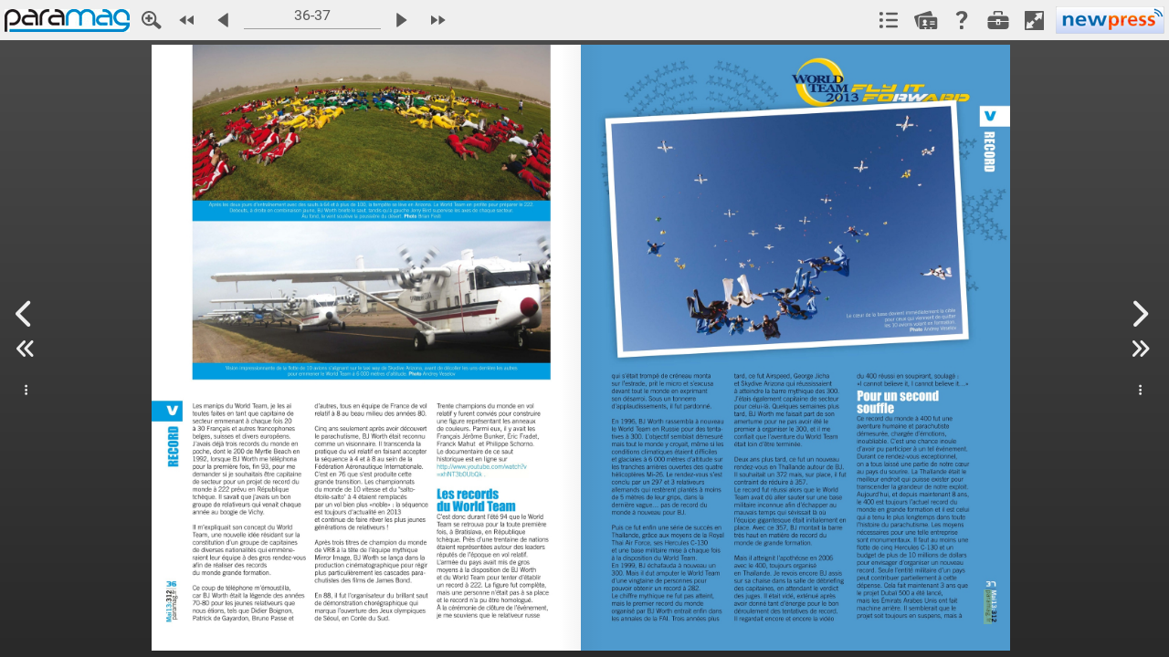

--- FILE ---
content_type: text/css
request_url: https://www.nxtbook.fr/fx/devices/cpa/min/4.11.22/resources/Nxtbook_4_icons.css?_dc=20260122045350
body_size: 465
content:
@font-face{font-family:'Nxtbook_4_icons';src:url('fonts/Nxtbook_4_icons.eot?56xqyt');src:url('fonts/Nxtbook_4_icons.eot?56xqyt#iefix') format('embedded-opentype'),url('fonts/Nxtbook_4_icons.ttf?56xqyt') format('truetype'),url('fonts/Nxtbook_4_icons.woff?56xqyt') format('woff'),url('fonts/Nxtbook_4_icons.svg?56xqyt#Nxtbook_4_icons') format('svg');font-weight:normal;font-style:normal}.nxtbook4-adindex:before{content:"\e913"}.nxtbook4-archives:before{content:"\e914"}.nxtbook4-articles:before{content:"\e915"}.nxtbook4-close:before{content:"\e916"}.nxtbook4-digg:before{content:"\e917"}.nxtbook4-email:before{content:"\e918"}.nxtbook4-facebooklike:before{content:"\e919"}.nxtbook4-hcontactImg:before{content:"\e91a"}.nxtbook4-hfaqImg:before{content:"\e91b"}.nxtbook4-pagemode:before{content:"\e91c"}.nxtbook4-pdf:before{content:"\e91d"}.nxtbook4-pinterest:before{content:"\e91e"}.nxtbook4-text:before{content:"\e91f"}.nxtbook4-textNext:before{content:"\e920"}.nxtbook4-textPrev:before{content:"\e921"}.nxtbook4-previouspage:before{content:"\e900"}.nxtbook4-contents:before{content:"\e901"}.nxtbook4-save:before{content:"\e902"}.nxtbook4-exitFullScreen:before{content:"\e903"}.nxtbook4-flags:before{content:"\e904"}.nxtbook4-fullscreen:before{content:"\e905"}.nxtbook4-nextpage:before{content:"\e906"}.nxtbook4-help:before{content:"\e907"}.nxtbook4-moreOptions:before{content:"\e908"}.nxtbook4-lastpage:before{content:"\e909"}.nxtbook4-firstpage:before{content:"\e90a"}.nxtbook4-pages:before{content:"\e90b"}.nxtbook4-print:before{content:"\e90c"}.nxtbook4-search:before{content:"\e90d"}.nxtbook4-settings:before{content:"\e90e"}.nxtbook4-share:before{content:"\e90f"}.nxtbook4-shoppingCart:before{content:"\e910"}.nxtbook4-subscribe:before{content:"\e911"}.nxtbook4-zoom:before{content:"\e912"}.nxtbook4-links:before{content:"\e9cb"}.nxtbook4-increaseText:before{content:"\ea0a"}.nxtbook4-decreaseText:before{content:"\ea0b"}.nxtbook4-play:before{content:"\ea1c"}.nxtbook4-pause:before{content:"\ea1d"}.nxtbook4-google:before{content:"\ea88"}.nxtbook4-facebookshare:before{content:"\ea90"}.nxtbook4-twitter:before{content:"\ea96"}.nxtbook4-linkedin:before{content:"\eaca"}.nxtbook4-delicious:before{content:"\eacd"}

--- FILE ---
content_type: text/javascript
request_url: https://www.nxtbook.fr/fx/devices/cpa/min/4.11.22/resources/turn-js/lib/turn.js?1769075770
body_size: 18329
content:
/**
 * turn.js 4th release
 * turnjs.com
 * turnjs.com/license.txt
 *
 * Copyright (C) 2012 Emmanuel Garcia
 * All rights reserved
 **/

(function($) {

'use strict';

var has3d,
  
  hasRot,

  vendor = '',
  
  version = '4.1.0',

  PI = Math.PI,

  A90 = PI/2,

  isTouch = 'ontouchstart' in window,

  mouseEvents = (isTouch) ?
    {
      down: 'touchstart',
      move: 'touchmove',
      up: 'touchend',
      over: 'touchstart',
      out: 'touchend'
    }
    :
    {
      down: 'mousedown',
      move: 'mousemove',
      up: 'mouseup',
      over: 'mouseover',
      out: 'mouseout'
    },

  // Contansts used for each corner
  //   | tl * tr |
  // l | *     * | r
  //   | bl * br |

  corners = {
    backward: ['bl', 'tl'],
    forward: ['br', 'tr'],
    all: ['tl', 'bl', 'tr', 'br', 'l', 'r']
  },

  // Display values

  displays = ['single', 'double'],

  // Direction values

  directions = ['ltr', 'rtl'],

  // Default options

  turnOptions = {

    // Enables hardware acceleration

    acceleration: true,

    // Display

    display: 'double',

    // Duration of transition in milliseconds

    duration: 600,

    // First page

    page: 1,

    // First enabled page:

    firstEnabledPage: 1,
    
    // Enables gradients

    gradients: true,

    // Enable flipping

    enableFlipping: true,

    // Enable shadows

    enableShadows: true,

    // Corners used when turning the page

    turnCorners: 'bl,br',

    // Events

    when: null
  },

  flipOptions = {

    // Size of the active zone of each corner

    cornerSize: 40

  },

  // Number of pages in the DOM, minimum value: 6

  pagesInDOM = 8,
  

turnMethods = {

  // Singleton constructor
  // $('#selector').turn([options]);

  init: function(options) {

    // Define constants
    
    has3d = 'WebKitCSSMatrix' in window || 'MozPerspective' in document.body.style;
    hasRot = rotationAvailable();
    vendor = getPrefix();

    var i, that = this, pageNum = 0, data = this.data(), ch = this.children();

    // Set initial configuration

    options = $.extend({
      width: this.width(),
      height: this.height(),
      direction: this.attr('dir') || this.css('direction') || 'ltr'
    }, turnOptions, options);

    data.opts = options;
    data.pageObjs = {};
    data.pages = {};
    data.pageWrap = {};
    data.pageZoom = {};
    data.pagePlace = {};
    data.pageMv = [];
    data.zoom = 1;
    data.totalPages = options.pages || 0;
    data.eventHandlers = {
      touchStart: $.proxy(turnMethods._touchStart, this),
      touchMove: $.proxy(turnMethods._touchMove, this),
      touchEnd: $.proxy(turnMethods._touchEnd, this),
      start: $.proxy(turnMethods._eventStart, this)
    };



    // Add event listeners

    if (options.when)
      for (i in options.when)
        if (has(i, options.when))
          this.bind(i, options.when[i]);

    // Set the css

    this.css({position: 'relative', width: options.width, height: options.height});

    // Set the initial display

    this.turn('display', options.display);

    // Set the direction

    if (options.direction!=='')
      this.turn('direction', options.direction);
    
    // Prevent blue screen problems of switching to hardware acceleration mode
    // By forcing hardware acceleration for ever

    if (has3d && !isTouch && options.acceleration)
      this.transform(translate(0, 0, true));

    // Add pages from the DOM

    for (i = 0; i<ch.length; i++) {
      if ($(ch[i]).attr('ignore')!='1') {
        this.turn('addPage', ch[i], ++pageNum);
      }
    }

    // Event listeners

    $(this).bind(mouseEvents.down, data.eventHandlers.touchStart).
      bind('end', turnMethods._eventEnd).
      bind('pressed', turnMethods._eventPressed).
      bind('released', turnMethods._eventReleased).
      bind('flip', turnMethods._flip);

    $(this).parent().bind('start', data.eventHandlers.start);

    $(document).bind(mouseEvents.move, data.eventHandlers.touchMove).
      bind(mouseEvents.up, data.eventHandlers.touchEnd);

    // Set the initial page

    this.turn('page', options.page);

    // This flipbook is ready

    data.done = true;

    return this;
  },

  // Adds a page from external data

  addPage: function(element, page) {

    var currentPage,
      className,
      incPages = false,
      data = this.data(),
      lastPage = data.totalPages+1;

    if (data.destroying)
      return false;

    // Read the page number from the className of `element` - format: p[0-9]+

    if ((currentPage = /\bp([0-9]+)\b/.exec($(element).attr('class'))))
      page = parseInt(currentPage[1], 10);

    if (page) {
      
      if (page==lastPage)
        incPages = true;
      else if (page>lastPage)
        throw turnError('Page "'+page+'" cannot be inserted');

    } else {
      
      page = lastPage;
      incPages = true;

    }

    if (page>=1 && page<=lastPage) {

      if (data.display=='double')
        className = (page%2) ? ' odd' : ' even';
      else
        className = '';

      // Stop animations
      if (data.done)
        this.turn('stop');

      // Move pages if it's necessary
      if (page in data.pageObjs)
        turnMethods._movePages.call(this, page, 1);

      // Increase the number of pages
      if (incPages)
        data.totalPages = lastPage;

      // Add element
      data.pageObjs[page] = $(element).
        css({'float': 'left'}).
        addClass('page p' + page + className);

      if (!hasHardPage() &&  data.pageObjs[page].hasClass('hard')) {
        data.pageObjs[page].removeClass('hard');
      }

      // Add page
      turnMethods._addPage.call(this, page);

      // Remove pages out of range
      turnMethods._removeFromDOM.call(this);
    }

    return this;
  },

  // Adds a page

  _addPage: function(page) {
    
    var data = this.data(),
      element = data.pageObjs[page];

    if (element)
      if (turnMethods._necessPage.call(this, page)) {

        if (!data.pageWrap[page]) {

          // Wrapper
          data.pageWrap[page] = $('<div/>',
            {'class': 'page-wrapper',
              page: page,
              css: {position: 'absolute',
              overflow: 'hidden'}});

          // Append to this flipbook
          this.append(data.pageWrap[page]);

          if (!data.pagePlace[page]) {
            
            data.pagePlace[page] = page;
            // Move `pageObjs[page]` to wrapper
            data.pageObjs[page].appendTo(data.pageWrap[page]);
          
         }

          // Set the size of the page
          var prop = turnMethods._pageSize.call(this, page, true);
          element.css({width: prop.width, height: prop.height});
          data.pageWrap[page].css(prop);

        }

        if (data.pagePlace[page] == page) {

         // If the page isn't in another place, create the flip effect
          turnMethods._makeFlip.call(this, page);

      }
        
      } else {

        // Place
        data.pagePlace[page] = 0;

        // Remove element from the DOM
        if (data.pageObjs[page])
          data.pageObjs[page].remove();

      }

  },

  // Checks if a page is in memory
  
  hasPage: function(page) {

    return has(page, this.data().pageObjs);
  
  },

  // Centers the flipbook

  center: function(page) {
    
    var data = this.data(),
      size = $(this).turn('size'),
      left = 0;

    if (!data.noCenter) {
      if (data.display=='double') {
        var view = this.turn('view', page || data.tpage || data.page);

        if (data.direction=='ltr') {
          if (!view[0])
            left -= size.width/4;
          else if (!view[1])
            left += size.width/4;
        } else {
          if (!view[0])
            left += size.width/4;
          else if (!view[1])
            left -= size.width/4;
        }
      
      }

      $(this).css({marginLeft: left});
    }

    return this;

  },

  // Destroys the flipbook

  destroy: function () {

    var page,
      flipbook = this,
      data = this.data(),
      events = [
        'end', 'first', 'flip', 'last', 'pressed',
        'released', 'start', 'turning', 'turned',
        'zooming', 'missing'];

    if (trigger('destroying', this)=='prevented')
      return;

    data.destroying = true;

    $.each(events, function(index, eventName) {
      flipbook.unbind(eventName);
    });

    this.parent().unbind('start', data.eventHandlers.start);

    $(document).unbind(mouseEvents.move, data.eventHandlers.touchMove).
      unbind(mouseEvents.up, data.eventHandlers.touchEnd);
    
    while (data.totalPages!==0) {
      this.turn('removePage', data.totalPages);
    }

    if (data.fparent)
      data.fparent.remove();

    if (data.shadow)
      data.shadow.remove();

    this.removeData();
    data = null;

    return this;

  },

  // Checks if this element is a flipbook

  is: function() {

    return typeof(this.data().pages)=='object';

  },

  // Sets and gets the zoom value

  zoom: function(newZoom) {

    var data = this.data();

    if (typeof(newZoom)=='number') {

      if (newZoom<0.001 || newZoom>100)
        throw turnError(newZoom+ ' is not a value for zoom');
      
      if (trigger('zooming', this, [newZoom, data.zoom])=='prevented')
        return this;
      
      var size = this.turn('size'),
        currentView = this.turn('view'),
        iz = 1/data.zoom,
        newWidth = Math.round(size.width * iz * newZoom),
        newHeight = Math.round(size.height * iz * newZoom);

      data.zoom = newZoom;

      $(this).turn('stop').
        turn('size', newWidth, newHeight);
        /*.
        css({marginTop: size.height * iz / 2 - newHeight / 2});*/

      if (data.opts.autoCenter)
        this.turn('center');
      /*else
        $(this).css({marginLeft: size.width * iz / 2 - newWidth / 2});*/

      turnMethods._updateShadow.call(this);

      for (var i = 0; i<currentView.length; i++) {
        if (currentView[i] && data.pageZoom[currentView[i]]!=data.zoom) {

          this.trigger('zoomed',[
            currentView[i],
            currentView,
            data.pageZoom[currentView[i]],
            data.zoom]);

          data.pageZoom[currentView[i]] = data.zoom;
      }
    }

      return this;

    } else
      return data.zoom;

  },

  // Gets the size of a page

  _pageSize: function(page, position) {

    var data = this.data(),
      prop = {};

    if (data.display=='single') {

      prop.width = this.width();
      prop.height = this.height();

      if (position) {
        prop.top = 0;
        prop.left = 0;
        prop.right = 'auto';
      }

    } else {

      var pageWidth = this.width()/2,
          pageHeight = this.height(),
          scaleX = pageWidth/data.opts.width*2,
          scaleY = pageHeight/data.opts.height;

      prop.width = pageWidth;
      prop.height = pageHeight;

      if (data.pageObjs[page].hasClass('own-size')) {

        var attr;
        attr = data.pageObjs[page].attr('own-width');
        if ( typeof attr !== typeof undefined && attr !== false )
          prop.width = attr * scaleX;

        attr = data.pageObjs[page].attr('own-height');
        if ( typeof attr !== typeof undefined && attr !== false )
          prop.height = attr * scaleY;
      }

      if (position) {
        var odd = page%2;

        switch( data.pageObjs[page].attr('vertical-align') )
        {
            case "top":
                prop.top = 0;
                break;

            case "bottom":
                prop.top = (pageHeight-prop.height);
                break;

            default:
                prop.top = (pageHeight-prop.height)/2;
                break;
        }

        if (data.direction=='ltr') {
          
          prop[(odd) ? 'right' : 'left'] = pageWidth-prop.width;
          prop[(odd) ? 'left' : 'right'] = 'auto';

        } else {
          
          prop[(odd) ? 'left' : 'right'] = pageWidth-prop.width;
          prop[(odd) ? 'right' : 'left'] = 'auto';

        }
      
      }
    }

    return prop;

  },

  // Prepares the flip effect for a page

  _makeFlip: function(page) {

    var data = this.data();

    if (!data.pages[page] && data.pagePlace[page]==page) {
      
      var single = data.display=='single',
        odd = page%2;

      data.pages[page] = data.pageObjs[page].
        css(turnMethods._pageSize.call(this, page)).
        flip({
          page: page,
          next: (odd || single) ? page+1 : page-1,
          disabled: page<data.opts.firstEnabledPage,
          turn: this
        }).
        flip('disable', data.disabled);

        // Issue about z-index
        turnMethods._setPageLoc.call(this, page);

        data.pageZoom[page] = data.zoom;
        
    }

    return data.pages[page];
  },

  // Makes pages within a range

  _makeRange: function() {

    var page, range,
      data = this.data();

    if (data.totalPages<1)
      return;

    range = this.turn('range');

    for (page = range[0]; page<=range[1]; page++)
      turnMethods._addPage.call(this, page);

  },

  // Returns a range of pages that should be in the DOM
  // Example:
  // - page in the current view, return true
  // * page is in the range, return true
  // Otherwise, return false
  //
  // 1 2-3 4-5 6-7 8-9 10-11 12-13
  //   **  **  --   **  **

  range: function(page) {

    var remainingPages, left, right, view,
      data = this.data();

      page = page || data.tpage || data.page || 1;
      view = turnMethods._view.call(this, page);

      if (page<1 || page>data.totalPages)
        throw turnError('"'+page+'" is not a valid page');

    
      view[1] = view[1] || view[0];
      
      if (view[0]>=1 && view[1]<=data.totalPages) {

        remainingPages = Math.floor((pagesInDOM-2)/2);

        if (data.totalPages-view[1] > view[0]) {
          left = Math.min(view[0]-1, remainingPages);
          right = 2*remainingPages-left;
        } else {
          right = Math.min(data.totalPages-view[1], remainingPages);
          left = 2*remainingPages-right;
        }

      } else {
        left = pagesInDOM-1;
        right = pagesInDOM-1;
      }

      return [Math.max(1, view[0]-left),
          Math.min(data.totalPages, view[1]+right)];

  },

  // Detects if a page is within the range of `pagesInDOM` from the current view

  _necessPage: function(page) {
    
    if (page===0)
      return true;

    var range = this.turn('range');

    return this.data().pageObjs[page].hasClass('fixed') ||
      (page>=range[0] && page<=range[1]);
    
  },

  // Releases memory by removing pages from the DOM

  _removeFromDOM: function() {

    var page, data = this.data();

    for (page in data.pageWrap)
      if (has(page, data.pageWrap) &&
        !turnMethods._necessPage.call(this, page))
      turnMethods._removePageFromDOM.call(this, page);
    
  },

  // Removes a page from DOM and its internal references

  _removePageFromDOM: function(page) {

    var data = this.data();

    if (data.pages[page]) {
      var dd = data.pages[page].data();

      flipMethods._moveFoldingPage.call(data.pages[page], false);

      if (dd.f && dd.f.fwrapper)
        dd.f.fwrapper.remove();

      data.pages[page].removeData();
      data.pages[page].remove();
      delete data.pages[page];
    }

    if (data.pageObjs[page])
      data.pageObjs[page].remove();

    if (data.pageWrap[page]) {
      data.pageWrap[page].remove();
      delete data.pageWrap[page];
    }

    turnMethods._removeMv.call(this, page);

    delete data.pagePlace[page];
    delete data.pageZoom[page];

  },

  // Removes a page

  removePage: function(page) {

    var data = this.data();

    // Delete all the pages
    if (page=='*') {
      
      while (data.totalPages!==0) {
        this.turn('removePage', data.totalPages);
      }

    } else {

      if (page<1 || page>data.totalPages)
        throw turnError('The page '+ page + ' doesn\'t exist');
        
      if (data.pageObjs[page]) {

        // Stop animations
        this.turn('stop');

        // Remove `page`
        turnMethods._removePageFromDOM.call(this, page);

        delete data.pageObjs[page];

      }

      // Move the pages
      turnMethods._movePages.call(this, page, -1);

      // Resize the size of this flipbook
      data.totalPages = data.totalPages-1;

      // Check the current view

      if (data.page>data.totalPages) {

       data.page = null;
       turnMethods._fitPage.call(this, data.totalPages);

      } else {

        turnMethods._makeRange.call(this);
        this.turn('update');

      }
    }

    return this;
  
  },

  // Moves pages

  _movePages: function(from, change) {

    var page,
      that = this,
      data = this.data(),
      single = data.display=='single',
      move = function(page) {

        var next = page + change,
          odd = next%2,
          className = (odd) ? ' odd ' : ' even ';

        if (data.pageObjs[page])
          data.pageObjs[next] = data.pageObjs[page].
            removeClass('p' + page + ' odd even').
            addClass('p' + next + className);

        if (data.pagePlace[page] && data.pageWrap[page]) {

          data.pagePlace[next] = next;
        
          if (data.pageObjs[next].hasClass('fixed'))
            data.pageWrap[next] = data.pageWrap[page].
              attr('page', next);
          else
            data.pageWrap[next] = data.pageWrap[page].
              css(turnMethods._pageSize.call(that, next, true)).
              attr('page', next);
      
            if (data.pages[page])
              data.pages[next] = data.pages[page].
                flip('options', {
                  page: next,
                  next: (single || odd) ? next+1 : next-1
                });

            if (change) {
              delete data.pages[page];
              delete data.pagePlace[page];
              delete data.pageZoom[page];
              delete data.pageObjs[page];
              delete data.pageWrap[page];
            }

        }

    };

    if (change>0)
      for (page=data.totalPages; page>=from; page--)
        move(page);
    else
      for (page=from; page<=data.totalPages; page++)
        move(page);

  },

  // Sets or Gets the display mode

  display: function(display) {

    var data = this.data(),
      currentDisplay = data.display;

    if (display===undefined) {
      
      return currentDisplay;

    } else {

      if ($.inArray(display, displays)==-1)
        throw turnError('"'+display + '" is not a value for display');
      
      switch(display) {
        case 'single':

          // Create a temporal page to use as folded page

          if (!data.pageObjs[0]) {
            this.turn('stop')
                /*.
              css({'overflow': 'hidden'});*/

            data.pageObjs[0] = $('<div />',
                {'class': 'page p-temporal'}).
              css({width: this.width(), height: this.height()}).
              appendTo(this);
          }

          this.addClass('noshadow');

        break;
        case 'double':

          // Remove the temporal page

          if (data.pageObjs[0]) {
            this.turn('stop').css({'overflow': ''});
            data.pageObjs[0].remove();
            delete data.pageObjs[0];
          }

          this.removeClass('noshadow');

        break;
      }
      

      data.display = display;

      if (currentDisplay) {
        var size = this.turn('size');
        turnMethods._movePages.call(this, 1, 0);
        this.turn('size', size.width, size.height).
          turn('update');
      }

      return this;

    }
  
  },

  // Enable/Disable the page flipping animation
  enableFlipping: function( flag )
  {
    var data = this.data();
    data.opts.enableFlipping = flag;

    var page,
        data = this.data();

    for (page in data.pages) {
      if (has(page, data.pages))
        data.pages[page].flip('options',
            {cornerSize: flag ? 40 : 0})
    }
  },

  enableShadows: function( flag )
  {
    var data = this.data();
    data.opts.enableShadows = flag;
    data.opts.gradients = flag;

    if ( flag )
      $(this).removeClass("nogradient");
    else
      $(this).addClass("nogradient");
  },
  
  // Gets and sets the direction of the flipbook

  direction: function(dir) {

    var data = this.data();

    if (dir===undefined) {

      return data.direction;

    } else {

      dir = dir.toLowerCase();

      if ($.inArray(dir, directions)==-1)
        throw turnError('"' + dir + '" is not a value for direction');

      if (dir=='rtl') {
        $(this).attr('dir', 'ltr').
          css({direction: 'ltr'});
      }

      data.direction = dir;

      if (data.done)
        this.turn('size', $(this).width(), $(this).height());

      return this;
    }

  },

  // Detects animation

  animating: function() {

    return this.data().pageMv.length>0;

  },

  // Gets the current activated corner

  corner: function() {
    
    var corner,
      page,
      data = this.data();

    for (page in data.pages) {
      if (has(page, data.pages))
        if ((corner = data.pages[page].flip('corner'))) {
          return corner;
        }
    }

    return false;
  },

  // Gets the data stored in the flipbook

  data: function() {
    
    return this.data();

  },

  // Disables and enables the effect

  disable: function(disable) {

    var page,
      data = this.data(),
      view = this.turn('view');

    data.disabled = disable===undefined || disable===true;

    for (page in data.pages) {
      if (has(page, data.pages))
        data.pages[page].flip('disable',
          (data.disabled) ? true : $.inArray(parseInt(page, 10), view)==-1);
    }

    return this;

  },

  // Disables and enables the effect

  disabled: function(disable) {

    if (disable===undefined) {
      return this.data().disabled===true;
    } else {
      return this.turn('disable', disable);
    }

  },

  // Gets and sets the size

  size: function(width, height) {

    if (width===undefined || height===undefined) {
      
      return {width: this.width(), height: this.height()};

    } else {

      this.turn('stop');

      var page, prop,
        data = this.data(),
        pageWidth = data.display=='double' ? width/2 : width;

      this.css({width: width, height: height});

      if (data.pageObjs[0])
        data.pageObjs[0].css({width: pageWidth, height: height});
      
      for (page in data.pageWrap) {
        if (!has(page, data.pageWrap)) continue;

        prop = turnMethods._pageSize.call(this, page, true);

        data.pageObjs[page].css({width: prop.width, height: prop.height});
        data.pageWrap[page].css(prop);
        
        if (data.pages[page])
          data.pages[page].css({width: prop.width, height: prop.height});
      }

      this.turn('resize');

      return this;

    }
  },

  // Resizes each page

  resize: function() {

    var page, data = this.data();

    if (data.pages[0]) {
      data.pageWrap[0].css({left: -this.width()});
      data.pages[0].flip('resize', true);
    }

    for (page = 1; page <= data.totalPages; page++)
      if (data.pages[page])
        data.pages[page].flip('resize', true);

    turnMethods._updateShadow.call(this);

    if (data.opts.autoCenter)
      this.turn('center');

  },

  // Removes an animation from the cache

  _removeMv: function(page) {

    var i, data = this.data();
      
    for (i=0; i<data.pageMv.length; i++)
      if (data.pageMv[i]==page) {
        data.pageMv.splice(i, 1);
        return true;
      }

    return false;

  },

  // Adds an animation to the cache
  
  _addMv: function(page) {

    var data = this.data();

    turnMethods._removeMv.call(this, page);
    data.pageMv.push(page);

  },

  // Gets indexes for a view

  _view: function(page) {
  
    var data = this.data();
    
    page = page || data.page;

    if (data.display=='double')
      return (page%2) ? [page-1, page] : [page, page+1];
    else
      return [page];

  },

  // Gets a view

  view: function(page) {

    var data = this.data(),
      view = turnMethods._view.call(this, page);

    if (data.display=='double')
      return [(view[0]>0) ? view[0] : 0,
        (view[1]<=data.totalPages) ? view[1] : 0];
    else
      return [(view[0]>0 && view[0]<=data.totalPages) ? view[0] : 0];

  },

  // Stops animations

  stop: function(ignore, animate) {

    if (this.turn('animating')) {
  
      var i, opts, page,
        data = this.data();

      if (data.tpage) {
        data.page = data.tpage;
        delete data['tpage'];
      }

      for (i = 0; i<data.pageMv.length; i++) {

        if (!data.pageMv[i] || data.pageMv[i]===ignore)
          continue;

        page = data.pages[data.pageMv[i]];
        opts = page.data().f.opts;

        page.flip('hideFoldedPage', animate);

        if (!animate)
          flipMethods._moveFoldingPage.call(page, false);

        if (opts.force) {
          opts.next = (opts.page%2===0) ? opts.page-1 : opts.page+1;
          delete opts['force'];
        }

      }
    }
    
    this.turn('update');

    return this;
  },

  // Gets and sets the number of pages

  pages: function(pages) {

    var data = this.data();

    if (pages) {

      if (pages<data.totalPages) {

        for (var page = data.totalPages; page>pages; page--)
          this.turn('removePage', page);

      }

        data.totalPages = pages;
        turnMethods._fitPage.call(this, data.page);

      return this;

    } else
      return data.totalPages;

  },

  // Checks missing pages

  _missing : function(page) {
    
    var data = this.data();

    if (data.totalPages<1)
      return;

    var p,
        range = this.turn('range', page),
        missing = [];

    for (p = range[0]; p<=range[1]; p++) {
      if (!data.pageObjs[p])
        missing.push(p);
    }

    if (missing.length>0)
      this.trigger('missing', [missing]);

  },

  // Sets a page without effect

  _fitPage: function(page) {

    var data = this.data(),
      newView = this.turn('view', page);

    turnMethods._missing.call(this, page);
    
    if (!data.pageObjs[page])
      return;

    data.page = page;
  
    this.turn('stop');

    for (var i = 0; i<newView.length; i++) {

      if (newView[i] && data.pageZoom[newView[i]]!=data.zoom) {
  
        this.trigger('zoomed',[
          newView[i],
          newView,
          data.pageZoom[newView[i]],
          data.zoom]);

        data.pageZoom[newView[i]] = data.zoom;

      }
    }

    turnMethods._removeFromDOM.call(this);
    turnMethods._makeRange.call(this);
    turnMethods._updateShadow.call(this);
    this.trigger('turned', [page, newView]);
    this.turn('update');

    if (data.opts.autoCenter)
      this.turn('center');

  },
  
  // Turns the page

  _turnPage: function(page) {

    var current,
      next,
      data = this.data(),
      place = data.pagePlace[page],
      view = this.turn('view'),
      newView = this.turn('view', page);


    if (data.page!=page) {

      var currentPage = data.page;

      if (trigger('turning', this, [page, newView])=='prevented') {

        if (currentPage==data.page && $.inArray(place, data.pageMv)!=-1)
          data.pages[place].flip('hideFoldedPage', true);
        
        return;

      }

      if ($.inArray(1, newView)!=-1)
        this.trigger('first');
      if ($.inArray(data.totalPages, newView)!=-1)
        this.trigger('last');

    }

    if (data.display=='single') {
      current = view[0];
      next = newView[0];
    } else if (view[1] && page>view[1]) {
      current = view[1];
      next = newView[0];
    } else if (view[0] && page<view[0]) {
      current = view[0];
      next = newView[1];
    }

    var optsCorners = data.opts.turnCorners.split(','),
      flipData = data.pages[current].data().f,
      opts = flipData.opts,
      actualPoint = flipData.point;

    turnMethods._missing.call(this, page);
    
    if (!data.pageObjs[page])
      return;

    this.turn('stop');

    data.page = page;

    turnMethods._makeRange.call(this);

    data.tpage = next;

    if (opts.next!=next) {
      opts.next = next;
      opts.force = true;
    }

    this.turn('update');

    flipData.point = actualPoint;
    
    if (flipData.effect=='hard')
      if (data.direction=='ltr')
        data.pages[current].flip('turnPage',
          (page>current) ? 'r' : 'l');
      else
        data.pages[current].flip('turnPage',
          (page>current) ? 'l' : 'r');
    else {
      if (data.direction=='ltr')
        data.pages[current].flip('turnPage',
          optsCorners[(page>current) ? 1 : 0]);
      else
        data.pages[current].flip('turnPage',
          optsCorners[(page>current) ? 0 : 1]);
    }

  },

  // Gets and sets a page

  page: function(page) {

    var data = this.data();

    if (page===undefined) {
      
      return data.page;

    } else {

      if (!data.disabled && !data.destroying) {

        page = parseInt(page, 10);

        page = Math.max( data.opts.firstEnabledPage, Math.min( data.totalPages, page ) );
        if (page>=data.opts.firstEnabledPage && page<=data.totalPages) {

          if (page!=data.page) {
            if ( !data.done || data.opts.display=='single' || !data.opts.enableFlipping || $.inArray(page, this.turn('view'))!=-1 || ( data.page && Math.abs(data.page-page)>2 ) )
              turnMethods._fitPage.call(this, page);
            else
              turnMethods._turnPage.call(this, page);
          }
      
          return this;

        } else {
        
          throw turnError('The page ' + page + ' does not exist');

        }

      }

    }

  },

  // Turns to the next view

  next: function() {

    return this.turn('page', Math.min(this.data().totalPages,
      turnMethods._view.call(this, this.data().page).pop() + 1));
  
  },

  // Turns to the previous view

  previous: function() {

    return this.turn('page', Math.max(0,
      turnMethods._view.call(this, this.data().page).shift() - 1));

  },

  // Shows a peeling corner

  peel: function(corner, animate) {
    
    var data = this.data(),
      view = this.turn('view');

    animate = (animate===undefined) ? true : animate===true;

    if (corner===false) {
      
      this.turn('stop', null, animate);

    } else {
    
      if (data.display=='single') {

        data.pages[data.page].flip('peel', corner, animate);

      } else {

        var page;

        if (data.direction=='ltr') {
          
          page = (corner.indexOf('l')!=-1) ? view[0] : view[1];

        } else {
          
          page = (corner.indexOf('l')!=-1) ? view[1] : view[0];

        }
        
        if (data.pages[page])
          data.pages[page].flip('peel', corner, animate);

      }
    }

    return this;

  },

  // Adds a motion to the internal list
  // This event is called in context of flip

  _addMotionPage: function() {

    var opts = $(this).data().f.opts,
      turn = opts.turn,
      dd = turn.data();

    turnMethods._addMv.call(turn, opts.page);

  },

  // This event is called in context of flip

  _eventStart: function(e, opts, corner) {

    var data = opts.turn.data(),
      actualZoom = data.pageZoom[opts.page];

    if (e.isDefaultPrevented()) {
      turnMethods._updateShadow.call(opts.turn);
      return;
    }

    if (actualZoom && actualZoom!=data.zoom) {
      
      opts.turn.trigger('zoomed',[
        opts.page,
        opts.turn.turn('view', opts.page),
        actualZoom,
        data.zoom]);

      data.pageZoom[opts.page] = data.zoom;

    }

    if (data.display=='single' && corner) {

      if ((corner.charAt(1)=='l' && data.direction=='ltr') ||
        (corner.charAt(1)=='r' && data.direction=='rtl'))
      {
        
        opts.next = (opts.next<opts.page) ? opts.next : opts.page-1;
        opts.force = true;

      } else {
        
        opts.next = (opts.next>opts.page) ? opts.next : opts.page+1;

      }

    }

    turnMethods._addMotionPage.call(e.target);
    turnMethods._updateShadow.call(opts.turn);
  },

  // This event is called in context of flip

  _eventEnd: function(e, opts, turned) {
  
    var that = $(e.target),
      data = that.data().f,
      turn = opts.turn,
      dd = turn.data();

    if (turned) {

      var tpage = dd.tpage || dd.page;
    
      if (tpage==opts.next || tpage==opts.page) {
        delete dd.tpage;

        turnMethods._fitPage.call(turn, tpage || opts.next, true);
      }

    } else {
      
      turnMethods._removeMv.call(turn, opts.page);
      turnMethods._updateShadow.call(turn);
      turn.turn('update');

    }
    
  },
  
  // This event is called in context of flip

  _eventPressed: function(e) {

    var page,
      data = $(e.target).data().f,
      turn = data.opts.turn,
      turnData = turn.data(),
      pages = turnData.pages;
    
    turnData.mouseAction = true;

    turn.turn('update');

    return data.time = new Date().getTime();

  },

  // This event is called in context of flip

  _eventReleased: function(e, point) {

    var outArea,
      page = $(e.target),
      data = page.data().f,
      turn = data.opts.turn,
      turnData = turn.data();
    
    if (turnData.display=='single') {
      outArea = (point.corner=='br' || point.corner=='tr') ?
        point.x<page.width()/2:
        point.x>page.width()/2;
    } else {
      outArea = point.x<0 || point.x>page.width();
    }

    if ((new Date()).getTime()-data.time<200 || outArea) {

      e.preventDefault();
      turnMethods._turnPage.call(turn, data.opts.next);

    }

    turnData.mouseAction = false;

  },

  // This event is called in context of flip
  
  _flip: function(e) {

    e.stopPropagation();

    var opts = $(e.target).data().f.opts;

    opts.turn.trigger('turn', [opts.next]);

    if (opts.turn.data().opts.autoCenter) {
      opts.turn.turn('center', opts.next);
    }

  },

 //
  _touchStart: function() {
    var data = this.data();
    for (var page in data.pages) {
      if (has(page, data.pages) &&
        flipMethods._eventStart.apply(data.pages[page], arguments)===false) {
          return false;
      }
    }
  },
  
  //
  _touchMove: function() {
    var data = this.data();
    for (var page in data.pages) {
      if (has(page, data.pages)) {
        flipMethods._eventMove.apply(data.pages[page], arguments);
      }
    }
  },

  //
  _touchEnd: function() {
    var data = this.data();
    for (var page in data.pages) {
      if (has(page, data.pages)) {
        flipMethods._eventEnd.apply(data.pages[page], arguments);
      }
    }
  },

  // Calculate the z-index value for pages during the animation

  calculateZ: function(mv) {

    var i, page, nextPage, placePage, dpage,
      that = this,
      data = this.data(),
      view = this.turn('view'),
      currentPage = view[0] || view[1],
      total = mv.length-1,
      r = {pageZ: {}, partZ: {}, pageV: {}, min:data.totalPages, max:0},

      addView = function(page) {
        var view = that.turn('view', page);
        if (view[0])
        {
          r.pageV[view[0]] = true;
          r.min = Math.min(r.min,view[0])
          r.max = Math.max(r.max,view[1])
        }
        if (view[1])
        {
          r.pageV[view[1]] = true;
          r.min = Math.min(r.min,view[0])
          r.max = Math.max(r.max,view[1])
        }
      };
    
    for (i = 0; i<=total; i++) {
      page = mv[i];
      nextPage = data.pages[page].data().f.opts.next;
      placePage = data.pagePlace[page];
      addView(page);
      addView(nextPage);
      dpage = (data.pagePlace[nextPage]==nextPage) ? nextPage : page;
      r.pageZ[dpage] = data.totalPages - Math.abs(currentPage-dpage);
      r.partZ[placePage] = data.totalPages*2 -  total + i;
    }

    // Check for background pages
    var refererPage = data.pageObjs[r.min], bgPage = data.pageObjs[r.min-2];
    if ( bgPage )
    {
      if (bgPage.attr('own-width') > refererPage.attr('own-width') + 50 ||
          bgPage.attr('own-height') > refererPage.attr('own-height') + 50)
      {
        r["pageV"][r.min-2] = true;
        r["pageZ"][r.min-2] = -1;
      }
    }
    var refererPage = data.pageObjs[r.max], bgPage = data.pageObjs[r.max+2];
    if ( bgPage )
    {
      if (bgPage.attr('own-width') > refererPage.attr('own-width') + 50 ||
          bgPage.attr('own-height') > refererPage.attr('own-height') + 50)
      {
        r["pageV"][r.max+2] = true;
        r["pageZ"][r.max+2] = -1;
      }
    }



    return r;
  },

  // Updates the z-index and display property of every page

  update: function() {

    var page,
      data = this.data();

    if (this.turn('animating') && data.pageMv[0]!==0) {

      // Update motion
      var data = this.data(),
          p, apage, fixed,
        pos = this.turn('calculateZ', data.pageMv),
        corner = this.turn('corner'),
        actualView = this.turn('view'),
        newView = this.turn('view', data.tpage),
        backgroundPages = [], backgroundPage, refererPage;

      /*
      refererPage = newView[0];
      for ( var page=newView[0]; page>=0; page--) {

        if (!has(page, data.pageWrap))
          continue;

        if (page-newView[0]<=2) {
          backgroundPages[page] = data.totalPages - Math.abs(newView[0] - page);
          refererPage = page;
          continue;
        }

        if ((newView[0] - page) % 2 == 0) {
          if (data.pageObjs[page].attr('own-width') > data.pageObjs[refererPage].attr('own-width') + 50 ||
              data.pageObjs[page].attr('own-height') > data.pageObjs[refererPage].attr('own-height') + 50)
            backgroundPages[page] = data.totalPages - Math.abs(newView[0] - page);
            refererPage = page;
        }
      }

      refererPage = newView[1];
      for ( var page=refererPage; page<data.totalPages; page++) {

        if (!has(page, data.pageWrap))
          continue;

        if ((page-newView[1])%2==0) {
          if (data.pageObjs[page].attr('own-width') > data.pageObjs[refererPage].attr('own-width') + 50 ||
              data.pageObjs[page].attr('own-height') > data.pageObjs[refererPage].attr('own-height') + 50)
            backgroundPages[page] = data.totalPages -1 - Math.abs(newView[1] - page);
            break;
        }
      }

      */
      for (page in data.pageWrap) {

        if (!has(page, data.pageWrap))
          continue;

        fixed = data.pageObjs[page].hasClass('fixed');
        backgroundPage = has( page, backgroundPages );

        var css = {
          display: (pos.pageV[page] || fixed || backgroundPage ) ? '' : 'none',
          zIndex: ( data.pageObjs[page].hasClass('hard') ? pos.partZ[page] : pos.pageZ[page] ) || (fixed ? -1 : 0 ) || ( backgroundPage ? backgroundPages[page] : 0 )
        }
        data.pageWrap[page].css( css );

        if ((p = data.pages[page])) {

          p.flip('z', pos.partZ[page] || null);

          if (pos.pageV[page])
            p.flip('resize');

          if (data.tpage) { // Is it turning the page to `tpage`?

            p.flip('hover', false).
              flip('disable',
                $.inArray(parseInt(page, 10), data.pageMv)==-1 &&
                page!=newView[0] &&
                page!=newView[1]);

          } else {

            p.flip('hover', corner===false).
              flip('disable', (page!=actualView[0] && page!=actualView[1]));

          }

        }

      }

    } else {

      // Update static pages
      for (page in data.pageWrap) {

        if (!has(page, data.pageWrap))
          continue;

        var pageLocation = turnMethods._setPageLoc.call(this, page);

        if (data.pages[page]) {
          data.pages[page].
            flip('disable', data.disabled || pageLocation!=1).
            flip('hover', true).
            flip('z', null);
        }
      }
    }

    return this;
  },

  // Updates the position and size of the flipbook's shadow

  _updateShadow: function() {

    var view, view2, shadow,
      data = this.data(),
      width = this.width(),
      height = this.height(),
      pageWidth = (data.display=='single') ? width : width/2;

    view = this.turn('view');

    if (!data.shadow) {
      data.shadow = $('<div />', {
          'class': 'shadow',
          'css': divAtt(0, 0, 0).css
        }).
        appendTo(this);
    }

    for (var i = 0; i<data.pageMv.length; i++) {
      if (!view[0] || !view[1])
        break;
    
      view = this.turn('view', data.pages[data.pageMv[i]].data().f.opts.next);
      view2 = this.turn('view', data.pageMv[i]);

      view[0] = view[0] && view2[0];
      view[1] = view[1] && view2[1];
    }

    if (!view[0]) shadow = (data.direction=='ltr') ? 1 : 2;
    else if (!view[1]) shadow = (data.direction=='ltr') ? 2 : 1;
    else shadow = 3;

    switch (shadow) {
      case 1:
        data.shadow.css({
          width: pageWidth,
          height: height,
          top: 0,
          left: pageWidth
        });
        break;
      case 2:
        data.shadow.css({
          width: pageWidth,
          height: height,
          top: 0,
          left: 0
        });
        break;
      case 3:
        data.shadow.css({
          width: width,
          height: height,
          top: 0,
          left: 0
        });
        break;
    }

  },

  // Sets the z-index and display property of a page
  // It depends on the current view

  _setPageLoc: function(page) {

    var data = this.data(),
      view = this.turn('view'),
      backgroundPage = false,
      loc = 0;

    if (page==view[0] || page==view[1])
      loc = 1;
    else if (
      (data.display=='single' && page==view[0]+1) ||
      (data.display=='double' && ( page==view[0]-2 || page==view[1]+2 ) )
    )
      loc = 2;

    if ( page<view[0] && has(view[0],data.pageObjs) && (view[0]-page)==2 ) {
      if (data.pageObjs[page].attr('own-width') > data.pageObjs[view[0]].attr('own-width') + 50 ||
          data.pageObjs[page].attr('own-height') > data.pageObjs[view[0]].attr('own-height') + 50)
        loc = 3;
    }

    if ( page>view[1] && has(view[1],data.pageObjs) && (page-view[1])==2 ) {
      if (data.pageObjs[page].attr('own-width') > data.pageObjs[view[1]].attr('own-width') + 50 ||
          data.pageObjs[page].attr('own-height') > data.pageObjs[view[1]].attr('own-height') + 50)
        loc = 3;
    }

    if (!this.turn('animating'))
      switch (loc) {
        case 1:
          data.pageWrap[page].css(
              {
                zIndex: data.totalPages+1,
                display: '',
              });
        break;
        case 2:
          data.pageWrap[page].css(
              {
                zIndex: data.totalPages - 1,
                display: '',
              });
        break;
        case 3:
          data.pageWrap[page].css(
              {
                zIndex: data.totalPages,
                display: '',
              });
          break;
        case 0:
          data.pageWrap[page].css(
              {
                zIndex: 0,
                display: data.pageObjs[page].hasClass('fixed') ? '' : 'none'
              });
        break;
      }
    
    return loc;
  },

  // Gets and sets the options

  options: function(options) {
    
    if (options===undefined) {
      
      return this.data().opts;

    } else {

      var data = this.data();

      // Set new values

      $.extend(data.opts, options);
      
      // Set pages

      if (options.pages)
        this.turn('pages', options.pages);

      // Set page

      if (options.page)
        this.turn('page', options.page);

      // Set display

      if (options.display)
        this.turn('display', options.display);
      
      // Set direction

      if (options.direction)
        this.turn('direction', options.direction);

      // Set size

      if (options.width && options.height)
        this.turn('size', options.width, options.height);
      
      // Add event listeners

      if (options.when)
        for (var eventName in options.when)
          if (has(eventName, options.when)) {
            this.unbind(eventName).
              bind(eventName, options.when[eventName]);
          }

      return this;
    }

  },

  // Gets the current version

  version: function() {

    return version;

  }
},

// Methods and properties for the flip page effect

flipMethods = {

  // Constructor

  init: function(opts) {

    this.data({f: {
      disabled: false,
      hover: false,
      effect: (this.hasClass('hard')) ? 'hard' : 'sheet'
    }});
  
    this.flip('options', opts);

    flipMethods._addPageWrapper.call(this);

    return this;
  },

  setData: function(d) {
    
    var data = this.data();

    data.f = $.extend(data.f, d);

    return this;
  },

  options: function(opts) {
    var data = this.data().f;

    if (opts) {
      flipMethods.setData.call(this,
        {opts: $.extend({}, data.opts || flipOptions, opts)});
      return this;
    } else
      return data.opts;

  },

  z: function(z) {
    
    var data = this.data().f;

    data.opts['z-index'] = z;

    if (data.fwrapper)
      data.fwrapper.css({
        zIndex: z || parseInt(data.parent.css('z-index'), 10) || 0
      });

    return this;
  },

  _cAllowed: function() {
    
    var data = this.data().f,
      page = data.opts.page,
      turnData = data.opts.turn.data(),
      odd = page%2;
    
    if (data.effect=='hard') {
    
      return (turnData.direction=='ltr') ?
        [(odd) ? 'r' : 'l'] :
        [(odd) ? 'l' : 'r'];

    } else {

      if (turnData.display=='single') {

        if (page==1)
          return (turnData.direction=='ltr') ?
            corners['forward'] : corners['backward'];
        else if (page==turnData.totalPages)
          return (turnData.direction=='ltr') ?
            corners['backward'] : corners['forward'];
        else
          return corners['all'];

      } else {

        return (turnData.direction=='ltr') ?
          corners[(odd) ? 'forward' : 'backward']
          :
          corners[(odd) ? 'backward' : 'forward'];

      }

    }

  },

  _cornerActivated: function(p) {

    var data = this.data().f,
      turnData = data.opts.turn.data(),
      width = this.width(),
      height = this.height(),
      point = {x: p.x, y: p.y, corner: ''},
      csz = data.opts.cornerSize;

    if ( turnData.display=='single' )
      csz = 0;

    if (point.x<=0 || point.y<=0 || point.x>=width || point.y>=height)
      return false;

    var allowedCorners = flipMethods._cAllowed.call(this);

    switch (data.effect) {
      case 'hard':
        
        if (point.x>width-csz)
          point.corner = 'r';
        else if (point.x<csz)
          point.corner = 'l';
        else
          return false;
            
        break;

      case 'sheet':
        
        if (point.y<csz)
          point.corner+= 't';
        else if (point.y>=height-csz)
          point.corner+= 'b';
        else
          return false;
    
        if (point.x<=csz)
          point.corner+= 'l';
        else if (point.x>=width-csz)
          point.corner+= 'r';
        else
          return false;
     
        break;
      }

    return (!point.corner || $.inArray(point.corner, allowedCorners)==-1) ?
      false : point;

  },

  _isIArea: function(e) {

    var pos = this.data().f.parent.offset();

    e = (isTouch && e.originalEvent) ? e.originalEvent.touches[0] : e;

    return flipMethods._cornerActivated.call(this,
      {
        x: e.pageX-pos.left,
        y: e.pageY-pos.top
      });

  },

  _c: function(corner, opts) {

    opts = opts || 0;

    switch (corner) {
      case 'tl':
        return point2D(opts, opts);
      case 'tr':
        return point2D(this.width()-opts, opts);
      case 'bl':
        return point2D(opts, this.height()-opts);
      case 'br':
        return point2D(this.width()-opts, this.height()-opts);
      case 'l':
        return point2D(opts, 0);
      case 'r':
        return point2D(this.width()-opts, 0);
    }

  },

  _c2: function(corner) {

    switch (corner) {
      case 'tl':
        return point2D(this.width()*2, 0);
      case 'tr':
        return point2D(-this.width(), 0);
      case 'bl':
        return point2D(this.width()*2, this.height());
      case 'br':
        return point2D(-this.width(), this.height());
      case 'l':
        return point2D(this.width()*2, 0);
      case 'r':
        return point2D(-this.width(), 0);
    }

  },

  _foldingPage: function() {

    var data = this.data().f;

    if (!data)
      return;

    var opts = data.opts;

    if (opts.turn) {
      data = opts.turn.data();
      if (data.display == 'single')
        return (opts.next>1 || opts.page>1) ? data.pageObjs[0] : null;
      else {
        var nextpage = data.pageObjs[opts.next];
        if ( !nextpage || nextpage.data().f.opts.disabled )
          return null;
        return data.pageObjs[opts.next];
      }
    }

  },

  _backGradient: function() {

    var data = this.data().f,
      turnData = data.opts.turn.data(),
      gradient =  turnData.opts.gradients && (turnData.display=='single' ||
         (data.opts.page!=2 && data.opts.page!=turnData.totalPages-1));

    if (gradient && !data.bshadow)
      data.bshadow = $('<div/>', divAtt(0, 0, 1)).
        css({'position': '', width: this.width(), height: this.height()}).
        appendTo(data.parent);

    return gradient;

  },

  type: function () {
    
    return this.data().f.effect;

  },

  resize: function(full) {
    
    var data = this.data().f,
      turnData = data.opts.turn.data(),
      width = this.width(),
      height = this.height();

    switch (data.effect) {
      case 'hard':
        
      if (full) {
        data.wrapper.css({width: width, height: height});
        data.fpage.css({width: width, height: height});
        if (turnData.opts.gradients) {
          data.ashadow.css({width: width, height: height});
          data.bshadow.css({width: width, height: height});
        }
      }

      break;
      case 'sheet':

      if (full) {
        var size = Math.round(Math.sqrt(Math.pow(width, 2)+Math.pow(height, 2)));

        data.wrapper.css({width: size, height: size});
        data.fwrapper.css({width: size, height: size}).
          children(':first-child').
          css({width: width, height: height});

        data.fpage.css({width: width, height: height});

        if (turnData.opts.gradients)
          data.ashadow.css({width: width, height: height});

        if (flipMethods._backGradient.call(this))
          data.bshadow.css({width: width, height: height});
      }

      if (data.parent.is(':visible')) {
        var offset = findPos(data.parent[0]);

        data.fwrapper.css({top: offset.top,
          left: offset.left});

        //if (data.opts.turn) {
         offset = findPos(data.opts.turn[0]);
         data.fparent.css({top: -offset.top, left: -offset.left});
        //}
      }

      this.flip('z', data.opts['z-index']);

      break;
    }

  },

  // Prepares the page by adding a general wrapper and another objects

  _addPageWrapper: function() {

    var att,
      data = this.data().f,
      turnData = data.opts.turn.data(),
      parent = this.parent();

    data.parent = parent;

  if (!data.wrapper)
    switch (data.effect) {
      case 'hard':
        
        var cssProperties = {};
        cssProperties[vendor + 'transform-style'] = 'preserve-3d';
        cssProperties[vendor + 'backface-visibility'] = 'hidden';

        data.wrapper = $('<div/>', divAtt(0, 0, 2)).
          css(cssProperties).
          appendTo(parent).
          prepend(this);

        data.fpage = $('<div/>', divAtt(0, 0, 1)).
          css(cssProperties).
          appendTo(parent);
        
        if (turnData.opts.gradients) {
          data.ashadow = $('<div/>', divAtt(0, 0,  0)).
            hide().
            appendTo(parent);

          data.bshadow = $('<div/>', divAtt(0, 0,  0));
        }

      break;
      case 'sheet':
        
        var width = this.width(),
          height = this.height(),
          size = Math.round(Math.sqrt(Math.pow(width, 2)+Math.pow(height, 2)));
        
        data.fparent = data.opts.turn.data().fparent;

        if (!data.fparent) {
          var fparent = $('<div/>', {css: {'pointer-events': 'none'}}).hide();
            fparent.data().flips = 0;
            fparent.css(divAtt(0, 0, 'auto', 'visible').css).
            appendTo(data.opts.turn);
            
            data.opts.turn.data().fparent = fparent;
            data.fparent = fparent;
        }

        this.css({position: 'absolute', top: 0, left: 0, bottom: 'auto', right: 'auto'});

        data.wrapper = $('<div/>', divAtt(0, 0, this.css('z-index'))).
          appendTo(parent).
          prepend(this);

        data.fwrapper = $('<div/>', divAtt(parent.offset().top, parent.offset().left)).
          hide().
          appendTo(data.fparent);

        data.fpage = $('<div/>', divAtt(0, 0, 0, 'visible')).
          css({cursor: 'default'}).
          appendTo(data.fwrapper);

        if (turnData.opts.gradients)
          data.ashadow = $('<div/>', divAtt(0, 0, 1)).
          appendTo(data.fpage);

        flipMethods.setData.call(this, data);

      break;
    }

    // Set size
    flipMethods.resize.call(this, true);

  },

  // Takes a 2P point from the screen and applies the transformation

  _fold: function(point) {

    var data = this.data().f,
      turnData = data.opts.turn.data(),
      o = flipMethods._c.call(this, point.corner),
      width = this.width(),
      height = this.height();

      //console.log( "Point " + point.corner + " " + point.x + ", " + point.y );
      //console.log( "Corner " + o.x + ", " + o.y );
    
    switch (data.effect) {

      case 'hard':

        if (point.corner=='l')
          point.x = Math.min(Math.max(point.x, 0), width*2);
        else
          point.x = Math.max(Math.min(point.x, width), -width);

        var leftPos,
          shadow,
          gradientX,
          fpageOrigin,
          parentOrigin,
          totalPages = turnData.totalPages,
          zIndex = data.opts['z-index'] || totalPages,
          parentCss = {'overflow': 'visible'},
          relX = (o.x) ? (o.x - point.x)/width : point.x/width,
          angle = relX * 90,
          half = angle<90;

        switch (point.corner) {
          case 'l':

            fpageOrigin =  '0% 50%';
            parentOrigin =  '100% 50%';

            if (half) {
              leftPos = 0;
              shadow = data.opts.next-1>0;
              gradientX = 1;
            } else {
              leftPos = '100%';
              shadow = data.opts.page+1<totalPages;
              gradientX = 0;
            }

          break;
          case 'r':

            fpageOrigin =  '100% 50%';
            parentOrigin =  '0% 50%';
            angle = -angle;
            width = -width;

            if (half) {
              leftPos = 0;
              shadow = data.opts.next+1<totalPages;
              gradientX = 0;
            } else {
              leftPos = '-100%';
              shadow = data.opts.page!=1;
              gradientX = 1;
            }

          break;
        }

        parentCss[vendor+'perspective-origin'] = parentOrigin;

        data.wrapper.transform('rotateY('+angle+'deg)' +
          'translate3d(0px, 0px, '+(this.attr('depth')||0)+'px)', parentOrigin);

        data.fpage.transform('translateX('+width+'px) rotateY('+(180+angle)+'deg)', fpageOrigin);

        data.parent.css(parentCss);

        if (half) {
          relX = -relX+1;
          data.wrapper.css({zIndex: zIndex+1});
          data.fpage.css({zIndex: zIndex});
        } else {
          relX = relX-1;
          data.wrapper.css({zIndex: zIndex});
          data.fpage.css({zIndex: zIndex+1});
        }

        if (turnData.opts.gradients) {
          if (shadow)
            data.ashadow.css({
              display: '',
              left: leftPos,
              backgroundColor: 'rgba(0,0,0,'+(0.5*relX)+')'
            }).
            transform('rotateY(0deg)');
          else
            data.ashadow.hide();

          data.bshadow.css({opacity:-relX + 1});

          if (half) {
            if (data.bshadow.parent()[0]!=data.wrapper[0]) {
              data.bshadow.appendTo(data.wrapper);
            }
          } else {
            if (data.bshadow.parent()[0]!=data.fpage[0]) {
              data.bshadow.appendTo(data.fpage);
            }
          }
          /*data.bshadow.css({
            backgroundColor: 'rgba(0,0,0,'+(0.1)+')'
          })*/
          gradient(data.bshadow, point2D(gradientX * 100, 0), point2D((-gradientX + 1)*100, 0),
            [[0, 'rgba(0,0,0,0.3)'],[1, 'rgba(0,0,0,0)']],2);
          
        }

        break;
      case 'sheet':

        var that = this,
          a = 0,
          alpha = 0,
          beta,
          px,
          gradientEndPointA,
          gradientEndPointB,
          gradientStartVal,
          gradientSize,
          gradientOpacity,
          shadowVal,
          mv = point2D(0, 0),
          df = point2D(0, 0),
          tr = point2D(0, 0),
          folding = flipMethods._foldingPage.call(this),
          tan = Math.tan(alpha),
          ac = turnData.opts.acceleration,
          h = data.wrapper.height(),
          top = point.corner.substr(0, 1) == 't',
          left = point.corner.substr(1, 1) == 'l',

      compute = function() {

        var rel = point2D(0, 0);
        var middle = point2D(0, 0);

        rel.x = (o.x) ? o.x - point.x : point.x;

        if ( !hasRot) {
          rel.y = 0;
        } else {
          rel.y = (o.y) ? o.y - point.y : point.y;
        }

        //console.log( "Rel " + rel.x + ", " + rel.y )
        
        middle.x = (left)? width - rel.x/2 : point.x + rel.x/2;
        middle.y = rel.y/2;
        
        var alpha =  A90-Math.atan2(rel.y, rel.x),
          gamma = alpha - Math.atan2(middle.y, middle.x),
          distance =  Math.max(0, Math.sin(gamma) * Math.sqrt(Math.pow(middle.x, 2) + Math.pow(middle.y, 2)));
          
          a = deg(alpha);

          tr = point2D(distance * Math.sin(alpha), distance * Math.cos(alpha));

          if (alpha > A90) {

            tr.x = tr.x + Math.abs(tr.y * rel.y/rel.x);
            tr.y = 0;
            if (Math.round(tr.x*Math.tan(PI-alpha)) < height) {

              let pointY = Math.sqrt(Math.pow(height, 2)+2 * middle.x * rel.x);
              if (top) pointY =  height - pointY;

              if ( pointY != point.y )
              {
                point.y = pointY;
                return compute();
              }
            }
          }
      
          if (alpha>A90) {
            var beta = PI-alpha, dd = h - height/Math.sin(beta);
            mv = point2D(Math.round(dd*Math.cos(beta)), Math.round(dd*Math.sin(beta)));
            if (left) mv.x = - mv.x;
            if (top) mv.y = - mv.y;
          }

          px = Math.round(tr.y/Math.tan(alpha) + tr.x);
      
          var side = width - px,
            sideX = side*Math.cos(alpha*2),
            sideY = side*Math.sin(alpha*2);
            df = point2D(
              Math.round((left ? side -sideX : px+sideX)),
              Math.round((top) ? sideY : height - sideY));
          
        // Gradients
          if (turnData.opts.gradients) {

            gradientSize = side*Math.sin(alpha);

            var endingPoint = flipMethods._c2.call(that, point.corner),
             far = Math.sqrt(Math.pow(endingPoint.x-point.x, 2)+Math.pow(endingPoint.y-point.y, 2))/width;

            shadowVal = Math.sin(A90*((far>1) ? 2 - far : far));

            gradientOpacity = Math.min(far, 1);
           
              gradientStartVal = gradientSize>100 ? (gradientSize-100)/gradientSize : 0;

              gradientEndPointA = point2D(
                gradientSize*Math.sin(alpha)/width*100,
                gradientSize*Math.cos(alpha)/height*100);
           

              if (flipMethods._backGradient.call(that)) {

                gradientEndPointB = point2D(
                  gradientSize*1.2*Math.sin(alpha)/width*100,
                  gradientSize*1.2*Math.cos(alpha)/height*100);

                if (!left) gradientEndPointB.x = 100-gradientEndPointB.x;
                if (!top) gradientEndPointB.y = 100-gradientEndPointB.y;

              }

          }

          tr.x = Math.round(tr.x);
          tr.y = Math.round(tr.y);

        return true;
      },

      transform = function(tr, c, x, a) {
      
        var f = ['0', 'auto'], mvW = (width-h)*x[0]/100, mvH = (height-h)*x[1]/100,
          cssA = {left: f[c[0]], top: f[c[1]], right: f[c[2]], bottom: f[c[3]]},
          cssB = {},
          aliasingFk = (a!=90 && a!=-90) ? (left ? -1 : 1) : 0,
          origin = x[0] + '% ' + x[1] + '%';

        that.css(cssA).
          transform(rotate(a) + translate(tr.x + aliasingFk, tr.y, ac), origin);

        data.fpage.css(cssA).transform(
          rotate(a) +
          translate(tr.x + df.x - mv.x - width*x[0]/100, tr.y + df.y - mv.y - height*x[1]/100, ac) +
          rotate((180/a - 2)*a),
          origin);

        data.wrapper.transform(translate(-tr.x + mvW-aliasingFk, -tr.y + mvH, ac) + rotate(-a), origin);

        data.fwrapper.transform(translate(-tr.x + mv.x + mvW, -tr.y + mv.y + mvH, ac) + rotate(-a), origin);

        if (turnData.opts.gradients) {

          if (x[0])
            gradientEndPointA.x = 100-gradientEndPointA.x;

          if (x[1])
            gradientEndPointA.y = (100-gradientEndPointA.y);

          cssB['box-shadow'] = '0 0 20px rgba(0,0,0,'+(0.5*shadowVal)+')';
          folding.css(cssB);

          gradient(data.ashadow,
              point2D(left?100:0, top?0:100),
              point2D(gradientEndPointA.x, gradientEndPointA.y),
              [[gradientStartVal, 'rgba(0,0,0,0)'],
              [((1-gradientStartVal)*0.8)+gradientStartVal, 'rgba(0,0,0,'+(0.2*gradientOpacity)+')'],
              [1, 'rgba(255,255,255,'+(0.2*gradientOpacity)+')']],
              3,
              alpha);

          if (flipMethods._backGradient.call(that))
            gradient(data.bshadow,
                point2D(left?0:100, top?0:100),
                point2D(gradientEndPointB.x, gradientEndPointB.y),
                [[0.6, 'rgba(0,0,0,0)'],
                [0.8, 'rgba(0,0,0,'+(0.3*gradientOpacity)+')'],
                [1, 'rgba(0,0,0,0)']
                ],
                3);
        }

      };

      switch (point.corner) {
        case 'l' :


        break;
        case 'r' :


        break;
        case 'tl' :
          point.x = Math.max(point.x, 1);
          compute();
          transform(tr, [1,0,0,1], [100, 0], a);
        break;
        case 'tr' :
          point.x = Math.min(point.x, width-1);
          compute();
          transform(point2D(-tr.x, tr.y), [0,0,0,1], [0, 0], -a);
        break;
        case 'bl' :
          point.x = Math.max(point.x, 1);
          compute();
          transform(point2D(tr.x, -tr.y), [1,1,0,0], [100, 100], -a);
        break;
        case 'br' :
          point.x = Math.min(point.x, width-1);
          compute();
          transform(point2D(-tr.x, -tr.y), [0,1,1,0], [0, 100], a);
        break;
      }

    break;
  }

    data.point = point;
  
  },

  _moveFoldingPage: function(move) {

    var data = this.data().f;

    if (!data)
      return;

    var turn = data.opts.turn,
      turnData = turn.data(),
      place = turnData.pagePlace;
      
    if (move) {

      var nextPage = data.opts.next;
  
      if (place[nextPage]!=data.opts.page) {

        if (data.folding)
          flipMethods._moveFoldingPage.call(this, false);

        var folding = flipMethods._foldingPage.call(this);
        
        folding.appendTo(data.fpage);
        place[nextPage] = data.opts.page;
        data.folding = nextPage;
      }

      turn.turn('update');

    } else {

      if (data.folding) {

        if (turnData.pages[data.folding]) {
         
          // If we have flip available

          var flipData = turnData.pages[data.folding].data().f;
          
          turnData.pageObjs[data.folding].
            appendTo(flipData.wrapper);

        } else if (turnData.pageWrap[data.folding]) {
          
          // If we have the pageWrapper

          turnData.pageObjs[data.folding].
            appendTo(turnData.pageWrap[data.folding]);

        }

        if (data.folding in place) {
          place[data.folding] = data.folding;
        }

        delete data.folding;

      }
    }
  },

  _showFoldedPage: function(c, animate) {

    var folding = flipMethods._foldingPage.call(this),
      dd = this.data(),
      data = dd.f,
      visible = data.visible;

    if (folding) {

      if (!visible || !data.point || data.point.corner!=c.corner) {

        var corner = (
          data.status=='hover' ||
          data.status=='peel' ||
          data.opts.turn.data().mouseAction) ?
        c.corner : null;

        visible = false;

        if (trigger('start', this, [data.opts, corner])=='prevented')
          return false;

      }

      if (animate) {
        
        var that = this,
          point = (data.point && data.point.corner==c.corner) ?
          data.point : flipMethods._c.call(this, c.corner, 1);
      
        this.animatef({
          from: [point.x, point.y],
          to: [c.x, c.y],
          duration: 500,
          frame: function(v) {
            c.x = Math.round(v[0]);
            c.y = Math.round(v[1]);
            flipMethods._fold.call(that, c);
          }
        });

      } else  {

        flipMethods._fold.call(this, c);

        if (dd.effect && !dd.effect.turning)
          this.animatef(false);

      }

      if (!visible) {

        switch(data.effect) {
          case 'hard':

            data.visible = true;
            flipMethods._moveFoldingPage.call(this, true);
            data.fpage.show();
            if (data.opts.shadows)
              data.bshadow.show();

          break;
          case 'sheet':

            data.visible = true;
            data.fparent.show().data().flips++;
            flipMethods._moveFoldingPage.call(this, true);
            data.fwrapper.show();
            if (data.bshadow)
              data.bshadow.show();

          break;
        }

      }

      return true;

    }

    return false;
  },

  hide: function() {

    var data = this.data().f,
      turnData = data.opts.turn.data(),
      folding = flipMethods._foldingPage.call(this);

    switch (data.effect) {
      case 'hard':
        
        if (turnData.opts.gradients) {
          data.bshadowLoc = 0;
          data.bshadow.remove();
          data.ashadow.hide();
        }

        data.wrapper.transform('');
        data.fpage.hide();

      break;
      case 'sheet':

        if ((--data.fparent.data().flips)===0)
          data.fparent.hide();

        this.css({left: 0, top: 0, right: 'auto', bottom: 'auto'}).
          transform('');

        data.wrapper.transform('');

        data.fwrapper.hide();

        if (data.bshadow)
          data.bshadow.hide();

        folding.transform('');

      break;
    }

      data.visible = false;

    return this;
  },

  hideFoldedPage: function(animate) {

    var data = this.data().f;

    if (!data.point) return;

    var that = this,
      p1 = data.point,
      hide = function() {
        data.point = null;
        data.status = '';
        that.flip('hide');
        that.trigger('end', [data.opts, false]);
      };

    if (animate) {

      var p4 = flipMethods._c.call(this, p1.corner),
        top = (p1.corner.substr(0,1)=='t'),
        delta = (top) ? Math.min(0, p1.y-p4.y)/2 : Math.max(0, p1.y-p4.y)/2,
        p2 = point2D(p1.x, p1.y+delta),
        p3 = point2D(p4.x, p4.y-delta);
    
      this.animatef({
        from: 0,
        to: 1,
        frame: function(v) {
          var np = bezier(p1, p2, p3, p4, v);
          p1.x = np.x;
          p1.y = np.y;
          flipMethods._fold.call(that, p1);
        },
        complete: hide,
        duration: 800,
        hiding: true
      });

    } else {

      this.animatef(false);
      hide();

    }
  },

  turnPage: function(corner) {

    var that = this,
      data = this.data().f,
      turnData = data.opts.turn.data();

    //console.log( corner )
    //console.log( data )
    //console.log( turnData )

    corner = {corner: (data.corner) ?
      data.corner.corner :
      corner || flipMethods._cAllowed.call(this)[0]};

    var p1 = data.point ||
      flipMethods._c.call(this,
        corner.corner,
        (data.opts.turn) ? turnData.opts.elevation : 0),
      p4 = flipMethods._c2.call(this, corner.corner);

      this.trigger('flip').
        animatef({
          from: 0,
          to: 1,
          frame: function(v) {

            var np = bezier(p1, p1, p4, p4, v);
            corner.x = np.x;
            corner.y = np.y;
            flipMethods._showFoldedPage.call(that, corner);

          },
          complete: function() {

            that.trigger('end', [data.opts, true]);

          },
          duration: turnData.opts.duration,
          turning: true
        });

      data.corner = null;
  },

  moving: function() {

    return 'effect' in this.data();
  
  },

  isTurning: function() {

    return this.flip('moving') && this.data().effect.turning;
  
  },

  corner: function() {
    
    return this.data().f.corner;
      
  },

  _eventStart: function(e) {

    var data = this.data().f,
      turn = data.opts.turn;

    if (!data.corner && !data.disabled && !this.flip('isTurning') &&
      data.opts.page==turn.data().pagePlace[data.opts.page])
    {

      data.corner = flipMethods._isIArea.call(this, e);

      if (data.corner && flipMethods._foldingPage.call(this)) {

        this.trigger('pressed', [data.point]);
        flipMethods._showFoldedPage.call(this, data.corner);

        return false;

      } else
        data.corner = null;

    }

  },

  _eventMove: function(e) {

    var data = this.data().f;

    if (!data.disabled) {

      e = (isTouch) ? e.originalEvent.touches : [e];

      if (data.corner) {

        var pos = data.parent.offset();
        data.corner.x = e[0].pageX-pos.left;
        data.corner.y = e[0].pageY-pos.top;
        flipMethods._showFoldedPage.call(this, data.corner);

      } else if (data.hover && !this.data().effect && this.is(':visible')) {

        var point = flipMethods._isIArea.call(this, e[0]);

        if (point) {

          if ((data.effect=='sheet' && point.corner.length==2)  || data.effect=='hard') {
            data.status = 'hover';
            var origin = flipMethods._c.call(this, point.corner, data.opts.cornerSize/2);
            point.x = origin.x;
            point.y = origin.y;
            flipMethods._showFoldedPage.call(this, point, true);
          }
        
        } else {
          
          if (data.status=='hover') {
            data.status = '';
            flipMethods.hideFoldedPage.call(this, true);
          }

        }

      }

    }

  },

  _eventEnd: function() {

    var data = this.data().f,
      corner = data.corner;

    if (!data.disabled && corner) {
      if (trigger('released', this, [data.point || corner])!='prevented') {
        flipMethods.hideFoldedPage.call(this, true);
      }
    }

    data.corner = null;

  },

  disable: function(disable) {

    flipMethods.setData.call(this, {'disabled': disable});
    return this;

  },

  hover: function(hover) {
    
    flipMethods.setData.call(this, {'hover': hover});
    return this;

  },

  peel: function (corner, animate) {

    var data = this.data().f;

    if (corner) {

      if ($.inArray(corner, corners.all)==-1)
        throw turnError('Corner '+corner+' is not permitted');

      if ($.inArray(corner, flipMethods._cAllowed.call(this))!=-1) {

        var point = flipMethods._c.call(this, corner, data.opts.cornerSize/2);
        
        data.status = 'peel';

        flipMethods._showFoldedPage.call(this,
        {
          corner: corner,
          x: point.x,
          y: point.y
        }, animate);

      }


    } else {

      data.status = '';

      flipMethods.hideFoldedPage.call(this, animate);
      
    }

    return this;
  }
};


// Processes classes

function dec(that, methods, args) {

  if (!args[0] || typeof(args[0])=='object')
    return methods.init.apply(that, args);

  else if (methods[args[0]])
    return methods[args[0]].apply(that, Array.prototype.slice.call(args, 1));

  else
    throw turnError(args[0] + ' is not a method or property');

}


// Attributes for a layer

function divAtt(top, left, zIndex, overf) {
    
  return {'css': {
    position: 'absolute',
    top: top,
    left: left,
    'overflow': overf || 'hidden',
    zIndex: zIndex || 'auto'
  }
};
      
}

// Gets a 2D point from a bezier curve of four points

function bezier(p1, p2, p3, p4, t) {

  var a = 1 - t,
    b = a * a * a,
    c = t * t * t;
    
  return point2D(Math.round(b*p1.x + 3*t*a*a*p2.x + 3*t*t*a*p3.x + c*p4.x),
    Math.round(b*p1.y + 3*t*a*a*p2.y + 3*t*t*a*p3.y + c*p4.y));

}
  
// Converts an angle from degrees to radians

function rad(degrees) {
  
  return degrees/180*PI;

}

// Converts an angle from radians to degrees

function deg(radians) {
  
  return radians/PI*180;

}

// Gets a 2D point

function point2D(x, y) {
  
  return {x: x, y: y};

}

// Webkit 534.3 on Android wrongly repaints elements that use overflow:hidden + rotation

function rotationAvailable() {
  var parts;

  if ((parts = /AppleWebkit\/([0-9\.]+)/i.exec(navigator.userAgent))) {
    var webkitVersion = parseFloat(parts[1]);
    return (webkitVersion>534.3);
  } else {
    return true;
  }
}

// Returns the traslate value

function translate(x, y, use3d) {
  
  return (has3d && use3d) ? ' translate3d(' + x + 'px,' + y + 'px, 0px) '
  : ' translate(' + x + 'px, ' + y + 'px) ';

}

// Returns the rotation value

function rotate(degrees) {
  
  return ' rotate(' + degrees + 'deg) ';

}

// Checks if a property belongs to an object

function has(property, object) {
  
  return Object.prototype.hasOwnProperty.call(object, property);

}

// Gets the CSS3 vendor prefix

function getPrefix() {

  var vendorPrefixes = ['Moz','Webkit','Khtml','O','ms'],
  len = vendorPrefixes.length,
  vendor = '';

  while (len--)
    if ((vendorPrefixes[len] + 'Transform') in document.body.style)
      vendor='-'+vendorPrefixes[len].toLowerCase()+'-';

  return vendor;

}

// Detects the transitionEnd Event

function getTransitionEnd() {

  var t,
    el = document.createElement('fakeelement'),
    transitions = {
      'transition':'transitionend',
      'OTransition':'oTransitionEnd',
      'MSTransition':'transitionend',
      'MozTransition':'transitionend',
      'WebkitTransition':'webkitTransitionEnd'
    };

  for (t in transitions) {
    if (el.style[t] !== undefined) {
      return transitions[t];
    }
  }
}

// Gradients

function gradient(obj, p0, p1, colors, numColors) {

  var j, cols = [];

  if (vendor=='-webkit-') {

    for (j = 0; j<numColors; j++)
      cols.push('color-stop('+colors[j][0]+', '+colors[j][1]+')');
    
    obj.css({'background-image':
        '-webkit-gradient(linear, '+
        p0.x+'% '+
        p0.y+'%,'+
        p1.x+'% '+
        p1.y+'%, '+
        cols.join(',') + ' )'});
  } else {
    
    p0 = {x:p0.x/100 * obj.width(), y:p0.y/100 * obj.height()};
    p1 = {x:p1.x/100 * obj.width(), y:p1.y/100 * obj.height()};

    var dx = p1.x-p0.x,
      dy = p1.y-p0.y,
      angle = Math.atan2(dy, dx),
      angle2 = angle - Math.PI/2,
      diagonal = Math.abs(obj.width()*Math.sin(angle2))+Math.abs(obj.height()*Math.cos(angle2)),
      gradientDiagonal = Math.sqrt(dy*dy + dx*dx),
      corner = point2D((p1.x<p0.x) ? obj.width() : 0, (p1.y<p0.y) ? obj.height() : 0),
      slope = Math.tan(angle),
      inverse = -1/slope,
      x = (inverse*corner.x - corner.y - slope*p0.x + p0.y)/(inverse-slope),
      c = {x: x, y: inverse*x - inverse*corner.x + corner.y},
      segA = (Math.sqrt( Math.pow(c.x-p0.x,2) + Math.pow(c.y-p0.y,2)));

      for (j = 0; j<numColors; j++)
        cols.push(' '+colors[j][1]+' '+((segA + gradientDiagonal*colors[j][0])*100/diagonal)+'%');

      obj.css({'background-image': vendor+'linear-gradient(' + (-angle) + 'rad,' + cols.join(',') + ')'});
  }
}


// Triggers an event

function trigger(eventName, context, args) {

  var event = $.Event(eventName);
  context.trigger(event, args);
  if (event.isDefaultPrevented())
    return 'prevented';
  else if (event.isPropagationStopped())
    return 'stopped';
  else
    return '';
}

// JS Errors

function turnError(message) {

  function TurnJsError(message) {
    this.name = "TurnJsError";
    this.message = message;
  }

  TurnJsError.prototype = new Error();
  TurnJsError.prototype.constructor = TurnJsError;
  return new TurnJsError(message);

}

// Find the offset of an element ignoring its transformation

function findPos(obj) {

  var offset = {top: 0, left: 0};

  do{
    offset.left += obj.offsetLeft;
    offset.top += obj.offsetTop;
  } while ((obj = obj.offsetParent));

  return offset;

}

// Checks if there's hard page compatibility
// IE9 is the only browser that does not support hard pages

function hasHardPage() {
  return (navigator.userAgent.indexOf('MSIE 9.0')==-1);
}

// Request an animation

window.requestAnim = (function() {
  return window.requestAnimationFrame ||
    window.webkitRequestAnimationFrame ||
    window.mozRequestAnimationFrame ||
    window.oRequestAnimationFrame ||
    window.msRequestAnimationFrame ||
    function(callback) {
      window.setTimeout(callback, 1000 / 60);
    };

})();

// Extend $.fn

$.extend($.fn, {

  flip: function() {
    return dec($(this[0]), flipMethods, arguments);
  },

  turn: function() {
    return dec($(this[0]), turnMethods, arguments);
  },

  transform: function(transform, origin) {

    var properties = {};
    
    if (origin)
      properties[vendor+'transform-origin'] = origin;
    
    properties[vendor+'transform'] = transform;
  
    return this.css(properties);

  },

  animatef: function(point) {

    var data = this.data();

    if (data.effect)
      data.effect.stop();

    if (point) {

      if (!point.to.length) point.to = [point.to];
      if (!point.from.length) point.from = [point.from];

      var diff = [],
        len = point.to.length,
        animating = true,
        that = this,
        time = (new Date()).getTime(),
        frame = function() {

          if (!data.effect || !animating)
            return;

          var v = [],
            timeDiff = Math.min(point.duration, (new Date()).getTime() - time);

          for (var i = 0; i < len; i++)
            v.push(data.effect.easing(1, timeDiff, point.from[i], diff[i], point.duration));

          point.frame((len==1) ? v[0] : v);

          if (timeDiff==point.duration) {
            delete data['effect'];
            that.data(data);
            if (point.complete)
              point.complete();
          } else {
            window.requestAnim(frame);
          }
        };

      for (var i = 0; i < len; i++)
        diff.push(point.to[i] - point.from[i]);

      data.effect = $.extend({
        stop: function() {
          animating = false;
        },
        easing: function (x, t, b, c, data) {
          return c * Math.sqrt(1 - (t=t/data-1)*t) + b;
        }
      }, point);

      this.data(data);

      frame();

    } else {
      
      delete data['effect'];

    }
  }
});

// Export some globals

$.isTouch = isTouch;
$.mouseEvents = mouseEvents;
$.cssPrefix = getPrefix;
$.cssTransitionEnd = getTransitionEnd;
$.findPos = findPos;

})(jQuery);

